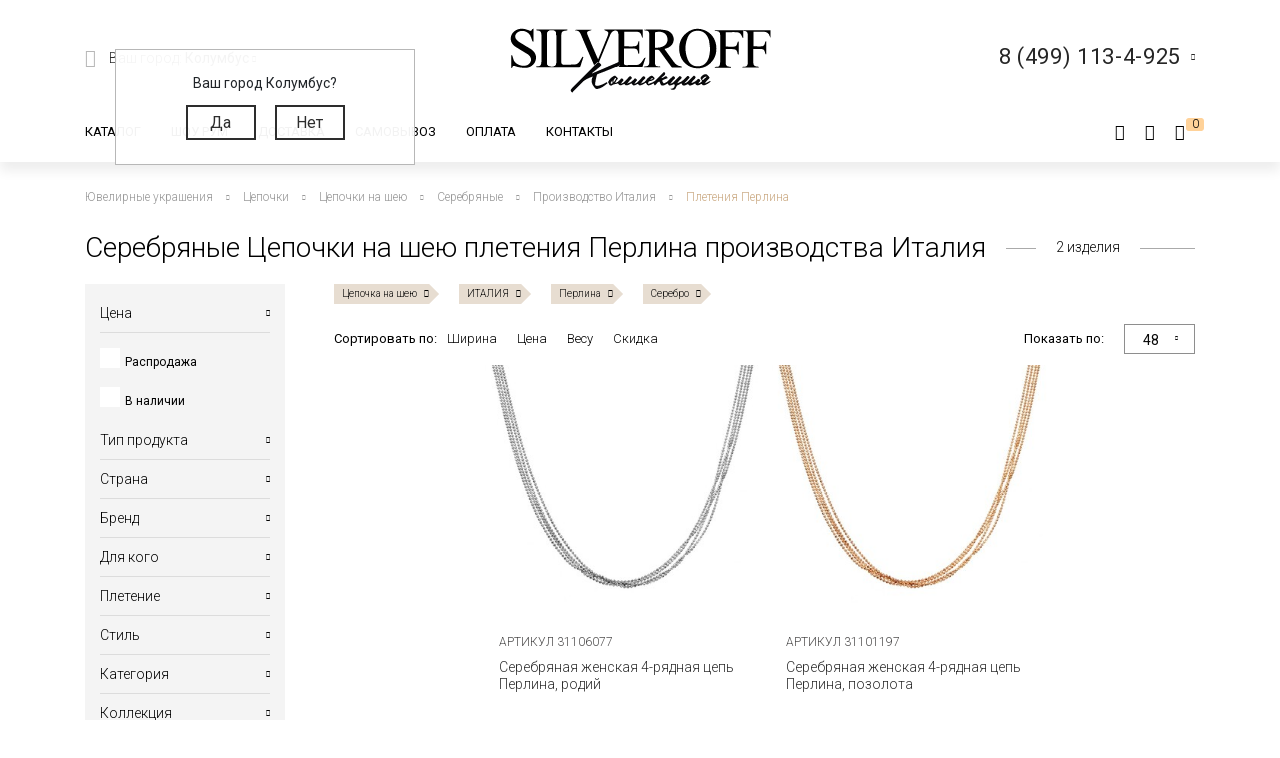

--- FILE ---
content_type: text/html; charset=utf-8
request_url: https://www.google.com/recaptcha/api2/anchor?ar=1&k=6LfDxIMUAAAAABjPzbTzu3-LXUoQCdw0FUyb41Mv&co=aHR0cHM6Ly9zaWx2ZXJvZmYucnU6NDQz&hl=ru&v=N67nZn4AqZkNcbeMu4prBgzg&size=normal&anchor-ms=20000&execute-ms=30000&cb=rvhd5i8hxdza
body_size: 49615
content:
<!DOCTYPE HTML><html dir="ltr" lang="ru"><head><meta http-equiv="Content-Type" content="text/html; charset=UTF-8">
<meta http-equiv="X-UA-Compatible" content="IE=edge">
<title>reCAPTCHA</title>
<style type="text/css">
/* cyrillic-ext */
@font-face {
  font-family: 'Roboto';
  font-style: normal;
  font-weight: 400;
  font-stretch: 100%;
  src: url(//fonts.gstatic.com/s/roboto/v48/KFO7CnqEu92Fr1ME7kSn66aGLdTylUAMa3GUBHMdazTgWw.woff2) format('woff2');
  unicode-range: U+0460-052F, U+1C80-1C8A, U+20B4, U+2DE0-2DFF, U+A640-A69F, U+FE2E-FE2F;
}
/* cyrillic */
@font-face {
  font-family: 'Roboto';
  font-style: normal;
  font-weight: 400;
  font-stretch: 100%;
  src: url(//fonts.gstatic.com/s/roboto/v48/KFO7CnqEu92Fr1ME7kSn66aGLdTylUAMa3iUBHMdazTgWw.woff2) format('woff2');
  unicode-range: U+0301, U+0400-045F, U+0490-0491, U+04B0-04B1, U+2116;
}
/* greek-ext */
@font-face {
  font-family: 'Roboto';
  font-style: normal;
  font-weight: 400;
  font-stretch: 100%;
  src: url(//fonts.gstatic.com/s/roboto/v48/KFO7CnqEu92Fr1ME7kSn66aGLdTylUAMa3CUBHMdazTgWw.woff2) format('woff2');
  unicode-range: U+1F00-1FFF;
}
/* greek */
@font-face {
  font-family: 'Roboto';
  font-style: normal;
  font-weight: 400;
  font-stretch: 100%;
  src: url(//fonts.gstatic.com/s/roboto/v48/KFO7CnqEu92Fr1ME7kSn66aGLdTylUAMa3-UBHMdazTgWw.woff2) format('woff2');
  unicode-range: U+0370-0377, U+037A-037F, U+0384-038A, U+038C, U+038E-03A1, U+03A3-03FF;
}
/* math */
@font-face {
  font-family: 'Roboto';
  font-style: normal;
  font-weight: 400;
  font-stretch: 100%;
  src: url(//fonts.gstatic.com/s/roboto/v48/KFO7CnqEu92Fr1ME7kSn66aGLdTylUAMawCUBHMdazTgWw.woff2) format('woff2');
  unicode-range: U+0302-0303, U+0305, U+0307-0308, U+0310, U+0312, U+0315, U+031A, U+0326-0327, U+032C, U+032F-0330, U+0332-0333, U+0338, U+033A, U+0346, U+034D, U+0391-03A1, U+03A3-03A9, U+03B1-03C9, U+03D1, U+03D5-03D6, U+03F0-03F1, U+03F4-03F5, U+2016-2017, U+2034-2038, U+203C, U+2040, U+2043, U+2047, U+2050, U+2057, U+205F, U+2070-2071, U+2074-208E, U+2090-209C, U+20D0-20DC, U+20E1, U+20E5-20EF, U+2100-2112, U+2114-2115, U+2117-2121, U+2123-214F, U+2190, U+2192, U+2194-21AE, U+21B0-21E5, U+21F1-21F2, U+21F4-2211, U+2213-2214, U+2216-22FF, U+2308-230B, U+2310, U+2319, U+231C-2321, U+2336-237A, U+237C, U+2395, U+239B-23B7, U+23D0, U+23DC-23E1, U+2474-2475, U+25AF, U+25B3, U+25B7, U+25BD, U+25C1, U+25CA, U+25CC, U+25FB, U+266D-266F, U+27C0-27FF, U+2900-2AFF, U+2B0E-2B11, U+2B30-2B4C, U+2BFE, U+3030, U+FF5B, U+FF5D, U+1D400-1D7FF, U+1EE00-1EEFF;
}
/* symbols */
@font-face {
  font-family: 'Roboto';
  font-style: normal;
  font-weight: 400;
  font-stretch: 100%;
  src: url(//fonts.gstatic.com/s/roboto/v48/KFO7CnqEu92Fr1ME7kSn66aGLdTylUAMaxKUBHMdazTgWw.woff2) format('woff2');
  unicode-range: U+0001-000C, U+000E-001F, U+007F-009F, U+20DD-20E0, U+20E2-20E4, U+2150-218F, U+2190, U+2192, U+2194-2199, U+21AF, U+21E6-21F0, U+21F3, U+2218-2219, U+2299, U+22C4-22C6, U+2300-243F, U+2440-244A, U+2460-24FF, U+25A0-27BF, U+2800-28FF, U+2921-2922, U+2981, U+29BF, U+29EB, U+2B00-2BFF, U+4DC0-4DFF, U+FFF9-FFFB, U+10140-1018E, U+10190-1019C, U+101A0, U+101D0-101FD, U+102E0-102FB, U+10E60-10E7E, U+1D2C0-1D2D3, U+1D2E0-1D37F, U+1F000-1F0FF, U+1F100-1F1AD, U+1F1E6-1F1FF, U+1F30D-1F30F, U+1F315, U+1F31C, U+1F31E, U+1F320-1F32C, U+1F336, U+1F378, U+1F37D, U+1F382, U+1F393-1F39F, U+1F3A7-1F3A8, U+1F3AC-1F3AF, U+1F3C2, U+1F3C4-1F3C6, U+1F3CA-1F3CE, U+1F3D4-1F3E0, U+1F3ED, U+1F3F1-1F3F3, U+1F3F5-1F3F7, U+1F408, U+1F415, U+1F41F, U+1F426, U+1F43F, U+1F441-1F442, U+1F444, U+1F446-1F449, U+1F44C-1F44E, U+1F453, U+1F46A, U+1F47D, U+1F4A3, U+1F4B0, U+1F4B3, U+1F4B9, U+1F4BB, U+1F4BF, U+1F4C8-1F4CB, U+1F4D6, U+1F4DA, U+1F4DF, U+1F4E3-1F4E6, U+1F4EA-1F4ED, U+1F4F7, U+1F4F9-1F4FB, U+1F4FD-1F4FE, U+1F503, U+1F507-1F50B, U+1F50D, U+1F512-1F513, U+1F53E-1F54A, U+1F54F-1F5FA, U+1F610, U+1F650-1F67F, U+1F687, U+1F68D, U+1F691, U+1F694, U+1F698, U+1F6AD, U+1F6B2, U+1F6B9-1F6BA, U+1F6BC, U+1F6C6-1F6CF, U+1F6D3-1F6D7, U+1F6E0-1F6EA, U+1F6F0-1F6F3, U+1F6F7-1F6FC, U+1F700-1F7FF, U+1F800-1F80B, U+1F810-1F847, U+1F850-1F859, U+1F860-1F887, U+1F890-1F8AD, U+1F8B0-1F8BB, U+1F8C0-1F8C1, U+1F900-1F90B, U+1F93B, U+1F946, U+1F984, U+1F996, U+1F9E9, U+1FA00-1FA6F, U+1FA70-1FA7C, U+1FA80-1FA89, U+1FA8F-1FAC6, U+1FACE-1FADC, U+1FADF-1FAE9, U+1FAF0-1FAF8, U+1FB00-1FBFF;
}
/* vietnamese */
@font-face {
  font-family: 'Roboto';
  font-style: normal;
  font-weight: 400;
  font-stretch: 100%;
  src: url(//fonts.gstatic.com/s/roboto/v48/KFO7CnqEu92Fr1ME7kSn66aGLdTylUAMa3OUBHMdazTgWw.woff2) format('woff2');
  unicode-range: U+0102-0103, U+0110-0111, U+0128-0129, U+0168-0169, U+01A0-01A1, U+01AF-01B0, U+0300-0301, U+0303-0304, U+0308-0309, U+0323, U+0329, U+1EA0-1EF9, U+20AB;
}
/* latin-ext */
@font-face {
  font-family: 'Roboto';
  font-style: normal;
  font-weight: 400;
  font-stretch: 100%;
  src: url(//fonts.gstatic.com/s/roboto/v48/KFO7CnqEu92Fr1ME7kSn66aGLdTylUAMa3KUBHMdazTgWw.woff2) format('woff2');
  unicode-range: U+0100-02BA, U+02BD-02C5, U+02C7-02CC, U+02CE-02D7, U+02DD-02FF, U+0304, U+0308, U+0329, U+1D00-1DBF, U+1E00-1E9F, U+1EF2-1EFF, U+2020, U+20A0-20AB, U+20AD-20C0, U+2113, U+2C60-2C7F, U+A720-A7FF;
}
/* latin */
@font-face {
  font-family: 'Roboto';
  font-style: normal;
  font-weight: 400;
  font-stretch: 100%;
  src: url(//fonts.gstatic.com/s/roboto/v48/KFO7CnqEu92Fr1ME7kSn66aGLdTylUAMa3yUBHMdazQ.woff2) format('woff2');
  unicode-range: U+0000-00FF, U+0131, U+0152-0153, U+02BB-02BC, U+02C6, U+02DA, U+02DC, U+0304, U+0308, U+0329, U+2000-206F, U+20AC, U+2122, U+2191, U+2193, U+2212, U+2215, U+FEFF, U+FFFD;
}
/* cyrillic-ext */
@font-face {
  font-family: 'Roboto';
  font-style: normal;
  font-weight: 500;
  font-stretch: 100%;
  src: url(//fonts.gstatic.com/s/roboto/v48/KFO7CnqEu92Fr1ME7kSn66aGLdTylUAMa3GUBHMdazTgWw.woff2) format('woff2');
  unicode-range: U+0460-052F, U+1C80-1C8A, U+20B4, U+2DE0-2DFF, U+A640-A69F, U+FE2E-FE2F;
}
/* cyrillic */
@font-face {
  font-family: 'Roboto';
  font-style: normal;
  font-weight: 500;
  font-stretch: 100%;
  src: url(//fonts.gstatic.com/s/roboto/v48/KFO7CnqEu92Fr1ME7kSn66aGLdTylUAMa3iUBHMdazTgWw.woff2) format('woff2');
  unicode-range: U+0301, U+0400-045F, U+0490-0491, U+04B0-04B1, U+2116;
}
/* greek-ext */
@font-face {
  font-family: 'Roboto';
  font-style: normal;
  font-weight: 500;
  font-stretch: 100%;
  src: url(//fonts.gstatic.com/s/roboto/v48/KFO7CnqEu92Fr1ME7kSn66aGLdTylUAMa3CUBHMdazTgWw.woff2) format('woff2');
  unicode-range: U+1F00-1FFF;
}
/* greek */
@font-face {
  font-family: 'Roboto';
  font-style: normal;
  font-weight: 500;
  font-stretch: 100%;
  src: url(//fonts.gstatic.com/s/roboto/v48/KFO7CnqEu92Fr1ME7kSn66aGLdTylUAMa3-UBHMdazTgWw.woff2) format('woff2');
  unicode-range: U+0370-0377, U+037A-037F, U+0384-038A, U+038C, U+038E-03A1, U+03A3-03FF;
}
/* math */
@font-face {
  font-family: 'Roboto';
  font-style: normal;
  font-weight: 500;
  font-stretch: 100%;
  src: url(//fonts.gstatic.com/s/roboto/v48/KFO7CnqEu92Fr1ME7kSn66aGLdTylUAMawCUBHMdazTgWw.woff2) format('woff2');
  unicode-range: U+0302-0303, U+0305, U+0307-0308, U+0310, U+0312, U+0315, U+031A, U+0326-0327, U+032C, U+032F-0330, U+0332-0333, U+0338, U+033A, U+0346, U+034D, U+0391-03A1, U+03A3-03A9, U+03B1-03C9, U+03D1, U+03D5-03D6, U+03F0-03F1, U+03F4-03F5, U+2016-2017, U+2034-2038, U+203C, U+2040, U+2043, U+2047, U+2050, U+2057, U+205F, U+2070-2071, U+2074-208E, U+2090-209C, U+20D0-20DC, U+20E1, U+20E5-20EF, U+2100-2112, U+2114-2115, U+2117-2121, U+2123-214F, U+2190, U+2192, U+2194-21AE, U+21B0-21E5, U+21F1-21F2, U+21F4-2211, U+2213-2214, U+2216-22FF, U+2308-230B, U+2310, U+2319, U+231C-2321, U+2336-237A, U+237C, U+2395, U+239B-23B7, U+23D0, U+23DC-23E1, U+2474-2475, U+25AF, U+25B3, U+25B7, U+25BD, U+25C1, U+25CA, U+25CC, U+25FB, U+266D-266F, U+27C0-27FF, U+2900-2AFF, U+2B0E-2B11, U+2B30-2B4C, U+2BFE, U+3030, U+FF5B, U+FF5D, U+1D400-1D7FF, U+1EE00-1EEFF;
}
/* symbols */
@font-face {
  font-family: 'Roboto';
  font-style: normal;
  font-weight: 500;
  font-stretch: 100%;
  src: url(//fonts.gstatic.com/s/roboto/v48/KFO7CnqEu92Fr1ME7kSn66aGLdTylUAMaxKUBHMdazTgWw.woff2) format('woff2');
  unicode-range: U+0001-000C, U+000E-001F, U+007F-009F, U+20DD-20E0, U+20E2-20E4, U+2150-218F, U+2190, U+2192, U+2194-2199, U+21AF, U+21E6-21F0, U+21F3, U+2218-2219, U+2299, U+22C4-22C6, U+2300-243F, U+2440-244A, U+2460-24FF, U+25A0-27BF, U+2800-28FF, U+2921-2922, U+2981, U+29BF, U+29EB, U+2B00-2BFF, U+4DC0-4DFF, U+FFF9-FFFB, U+10140-1018E, U+10190-1019C, U+101A0, U+101D0-101FD, U+102E0-102FB, U+10E60-10E7E, U+1D2C0-1D2D3, U+1D2E0-1D37F, U+1F000-1F0FF, U+1F100-1F1AD, U+1F1E6-1F1FF, U+1F30D-1F30F, U+1F315, U+1F31C, U+1F31E, U+1F320-1F32C, U+1F336, U+1F378, U+1F37D, U+1F382, U+1F393-1F39F, U+1F3A7-1F3A8, U+1F3AC-1F3AF, U+1F3C2, U+1F3C4-1F3C6, U+1F3CA-1F3CE, U+1F3D4-1F3E0, U+1F3ED, U+1F3F1-1F3F3, U+1F3F5-1F3F7, U+1F408, U+1F415, U+1F41F, U+1F426, U+1F43F, U+1F441-1F442, U+1F444, U+1F446-1F449, U+1F44C-1F44E, U+1F453, U+1F46A, U+1F47D, U+1F4A3, U+1F4B0, U+1F4B3, U+1F4B9, U+1F4BB, U+1F4BF, U+1F4C8-1F4CB, U+1F4D6, U+1F4DA, U+1F4DF, U+1F4E3-1F4E6, U+1F4EA-1F4ED, U+1F4F7, U+1F4F9-1F4FB, U+1F4FD-1F4FE, U+1F503, U+1F507-1F50B, U+1F50D, U+1F512-1F513, U+1F53E-1F54A, U+1F54F-1F5FA, U+1F610, U+1F650-1F67F, U+1F687, U+1F68D, U+1F691, U+1F694, U+1F698, U+1F6AD, U+1F6B2, U+1F6B9-1F6BA, U+1F6BC, U+1F6C6-1F6CF, U+1F6D3-1F6D7, U+1F6E0-1F6EA, U+1F6F0-1F6F3, U+1F6F7-1F6FC, U+1F700-1F7FF, U+1F800-1F80B, U+1F810-1F847, U+1F850-1F859, U+1F860-1F887, U+1F890-1F8AD, U+1F8B0-1F8BB, U+1F8C0-1F8C1, U+1F900-1F90B, U+1F93B, U+1F946, U+1F984, U+1F996, U+1F9E9, U+1FA00-1FA6F, U+1FA70-1FA7C, U+1FA80-1FA89, U+1FA8F-1FAC6, U+1FACE-1FADC, U+1FADF-1FAE9, U+1FAF0-1FAF8, U+1FB00-1FBFF;
}
/* vietnamese */
@font-face {
  font-family: 'Roboto';
  font-style: normal;
  font-weight: 500;
  font-stretch: 100%;
  src: url(//fonts.gstatic.com/s/roboto/v48/KFO7CnqEu92Fr1ME7kSn66aGLdTylUAMa3OUBHMdazTgWw.woff2) format('woff2');
  unicode-range: U+0102-0103, U+0110-0111, U+0128-0129, U+0168-0169, U+01A0-01A1, U+01AF-01B0, U+0300-0301, U+0303-0304, U+0308-0309, U+0323, U+0329, U+1EA0-1EF9, U+20AB;
}
/* latin-ext */
@font-face {
  font-family: 'Roboto';
  font-style: normal;
  font-weight: 500;
  font-stretch: 100%;
  src: url(//fonts.gstatic.com/s/roboto/v48/KFO7CnqEu92Fr1ME7kSn66aGLdTylUAMa3KUBHMdazTgWw.woff2) format('woff2');
  unicode-range: U+0100-02BA, U+02BD-02C5, U+02C7-02CC, U+02CE-02D7, U+02DD-02FF, U+0304, U+0308, U+0329, U+1D00-1DBF, U+1E00-1E9F, U+1EF2-1EFF, U+2020, U+20A0-20AB, U+20AD-20C0, U+2113, U+2C60-2C7F, U+A720-A7FF;
}
/* latin */
@font-face {
  font-family: 'Roboto';
  font-style: normal;
  font-weight: 500;
  font-stretch: 100%;
  src: url(//fonts.gstatic.com/s/roboto/v48/KFO7CnqEu92Fr1ME7kSn66aGLdTylUAMa3yUBHMdazQ.woff2) format('woff2');
  unicode-range: U+0000-00FF, U+0131, U+0152-0153, U+02BB-02BC, U+02C6, U+02DA, U+02DC, U+0304, U+0308, U+0329, U+2000-206F, U+20AC, U+2122, U+2191, U+2193, U+2212, U+2215, U+FEFF, U+FFFD;
}
/* cyrillic-ext */
@font-face {
  font-family: 'Roboto';
  font-style: normal;
  font-weight: 900;
  font-stretch: 100%;
  src: url(//fonts.gstatic.com/s/roboto/v48/KFO7CnqEu92Fr1ME7kSn66aGLdTylUAMa3GUBHMdazTgWw.woff2) format('woff2');
  unicode-range: U+0460-052F, U+1C80-1C8A, U+20B4, U+2DE0-2DFF, U+A640-A69F, U+FE2E-FE2F;
}
/* cyrillic */
@font-face {
  font-family: 'Roboto';
  font-style: normal;
  font-weight: 900;
  font-stretch: 100%;
  src: url(//fonts.gstatic.com/s/roboto/v48/KFO7CnqEu92Fr1ME7kSn66aGLdTylUAMa3iUBHMdazTgWw.woff2) format('woff2');
  unicode-range: U+0301, U+0400-045F, U+0490-0491, U+04B0-04B1, U+2116;
}
/* greek-ext */
@font-face {
  font-family: 'Roboto';
  font-style: normal;
  font-weight: 900;
  font-stretch: 100%;
  src: url(//fonts.gstatic.com/s/roboto/v48/KFO7CnqEu92Fr1ME7kSn66aGLdTylUAMa3CUBHMdazTgWw.woff2) format('woff2');
  unicode-range: U+1F00-1FFF;
}
/* greek */
@font-face {
  font-family: 'Roboto';
  font-style: normal;
  font-weight: 900;
  font-stretch: 100%;
  src: url(//fonts.gstatic.com/s/roboto/v48/KFO7CnqEu92Fr1ME7kSn66aGLdTylUAMa3-UBHMdazTgWw.woff2) format('woff2');
  unicode-range: U+0370-0377, U+037A-037F, U+0384-038A, U+038C, U+038E-03A1, U+03A3-03FF;
}
/* math */
@font-face {
  font-family: 'Roboto';
  font-style: normal;
  font-weight: 900;
  font-stretch: 100%;
  src: url(//fonts.gstatic.com/s/roboto/v48/KFO7CnqEu92Fr1ME7kSn66aGLdTylUAMawCUBHMdazTgWw.woff2) format('woff2');
  unicode-range: U+0302-0303, U+0305, U+0307-0308, U+0310, U+0312, U+0315, U+031A, U+0326-0327, U+032C, U+032F-0330, U+0332-0333, U+0338, U+033A, U+0346, U+034D, U+0391-03A1, U+03A3-03A9, U+03B1-03C9, U+03D1, U+03D5-03D6, U+03F0-03F1, U+03F4-03F5, U+2016-2017, U+2034-2038, U+203C, U+2040, U+2043, U+2047, U+2050, U+2057, U+205F, U+2070-2071, U+2074-208E, U+2090-209C, U+20D0-20DC, U+20E1, U+20E5-20EF, U+2100-2112, U+2114-2115, U+2117-2121, U+2123-214F, U+2190, U+2192, U+2194-21AE, U+21B0-21E5, U+21F1-21F2, U+21F4-2211, U+2213-2214, U+2216-22FF, U+2308-230B, U+2310, U+2319, U+231C-2321, U+2336-237A, U+237C, U+2395, U+239B-23B7, U+23D0, U+23DC-23E1, U+2474-2475, U+25AF, U+25B3, U+25B7, U+25BD, U+25C1, U+25CA, U+25CC, U+25FB, U+266D-266F, U+27C0-27FF, U+2900-2AFF, U+2B0E-2B11, U+2B30-2B4C, U+2BFE, U+3030, U+FF5B, U+FF5D, U+1D400-1D7FF, U+1EE00-1EEFF;
}
/* symbols */
@font-face {
  font-family: 'Roboto';
  font-style: normal;
  font-weight: 900;
  font-stretch: 100%;
  src: url(//fonts.gstatic.com/s/roboto/v48/KFO7CnqEu92Fr1ME7kSn66aGLdTylUAMaxKUBHMdazTgWw.woff2) format('woff2');
  unicode-range: U+0001-000C, U+000E-001F, U+007F-009F, U+20DD-20E0, U+20E2-20E4, U+2150-218F, U+2190, U+2192, U+2194-2199, U+21AF, U+21E6-21F0, U+21F3, U+2218-2219, U+2299, U+22C4-22C6, U+2300-243F, U+2440-244A, U+2460-24FF, U+25A0-27BF, U+2800-28FF, U+2921-2922, U+2981, U+29BF, U+29EB, U+2B00-2BFF, U+4DC0-4DFF, U+FFF9-FFFB, U+10140-1018E, U+10190-1019C, U+101A0, U+101D0-101FD, U+102E0-102FB, U+10E60-10E7E, U+1D2C0-1D2D3, U+1D2E0-1D37F, U+1F000-1F0FF, U+1F100-1F1AD, U+1F1E6-1F1FF, U+1F30D-1F30F, U+1F315, U+1F31C, U+1F31E, U+1F320-1F32C, U+1F336, U+1F378, U+1F37D, U+1F382, U+1F393-1F39F, U+1F3A7-1F3A8, U+1F3AC-1F3AF, U+1F3C2, U+1F3C4-1F3C6, U+1F3CA-1F3CE, U+1F3D4-1F3E0, U+1F3ED, U+1F3F1-1F3F3, U+1F3F5-1F3F7, U+1F408, U+1F415, U+1F41F, U+1F426, U+1F43F, U+1F441-1F442, U+1F444, U+1F446-1F449, U+1F44C-1F44E, U+1F453, U+1F46A, U+1F47D, U+1F4A3, U+1F4B0, U+1F4B3, U+1F4B9, U+1F4BB, U+1F4BF, U+1F4C8-1F4CB, U+1F4D6, U+1F4DA, U+1F4DF, U+1F4E3-1F4E6, U+1F4EA-1F4ED, U+1F4F7, U+1F4F9-1F4FB, U+1F4FD-1F4FE, U+1F503, U+1F507-1F50B, U+1F50D, U+1F512-1F513, U+1F53E-1F54A, U+1F54F-1F5FA, U+1F610, U+1F650-1F67F, U+1F687, U+1F68D, U+1F691, U+1F694, U+1F698, U+1F6AD, U+1F6B2, U+1F6B9-1F6BA, U+1F6BC, U+1F6C6-1F6CF, U+1F6D3-1F6D7, U+1F6E0-1F6EA, U+1F6F0-1F6F3, U+1F6F7-1F6FC, U+1F700-1F7FF, U+1F800-1F80B, U+1F810-1F847, U+1F850-1F859, U+1F860-1F887, U+1F890-1F8AD, U+1F8B0-1F8BB, U+1F8C0-1F8C1, U+1F900-1F90B, U+1F93B, U+1F946, U+1F984, U+1F996, U+1F9E9, U+1FA00-1FA6F, U+1FA70-1FA7C, U+1FA80-1FA89, U+1FA8F-1FAC6, U+1FACE-1FADC, U+1FADF-1FAE9, U+1FAF0-1FAF8, U+1FB00-1FBFF;
}
/* vietnamese */
@font-face {
  font-family: 'Roboto';
  font-style: normal;
  font-weight: 900;
  font-stretch: 100%;
  src: url(//fonts.gstatic.com/s/roboto/v48/KFO7CnqEu92Fr1ME7kSn66aGLdTylUAMa3OUBHMdazTgWw.woff2) format('woff2');
  unicode-range: U+0102-0103, U+0110-0111, U+0128-0129, U+0168-0169, U+01A0-01A1, U+01AF-01B0, U+0300-0301, U+0303-0304, U+0308-0309, U+0323, U+0329, U+1EA0-1EF9, U+20AB;
}
/* latin-ext */
@font-face {
  font-family: 'Roboto';
  font-style: normal;
  font-weight: 900;
  font-stretch: 100%;
  src: url(//fonts.gstatic.com/s/roboto/v48/KFO7CnqEu92Fr1ME7kSn66aGLdTylUAMa3KUBHMdazTgWw.woff2) format('woff2');
  unicode-range: U+0100-02BA, U+02BD-02C5, U+02C7-02CC, U+02CE-02D7, U+02DD-02FF, U+0304, U+0308, U+0329, U+1D00-1DBF, U+1E00-1E9F, U+1EF2-1EFF, U+2020, U+20A0-20AB, U+20AD-20C0, U+2113, U+2C60-2C7F, U+A720-A7FF;
}
/* latin */
@font-face {
  font-family: 'Roboto';
  font-style: normal;
  font-weight: 900;
  font-stretch: 100%;
  src: url(//fonts.gstatic.com/s/roboto/v48/KFO7CnqEu92Fr1ME7kSn66aGLdTylUAMa3yUBHMdazQ.woff2) format('woff2');
  unicode-range: U+0000-00FF, U+0131, U+0152-0153, U+02BB-02BC, U+02C6, U+02DA, U+02DC, U+0304, U+0308, U+0329, U+2000-206F, U+20AC, U+2122, U+2191, U+2193, U+2212, U+2215, U+FEFF, U+FFFD;
}

</style>
<link rel="stylesheet" type="text/css" href="https://www.gstatic.com/recaptcha/releases/N67nZn4AqZkNcbeMu4prBgzg/styles__ltr.css">
<script nonce="BgtB1JQJlSVoixWjiT5_YQ" type="text/javascript">window['__recaptcha_api'] = 'https://www.google.com/recaptcha/api2/';</script>
<script type="text/javascript" src="https://www.gstatic.com/recaptcha/releases/N67nZn4AqZkNcbeMu4prBgzg/recaptcha__ru.js" nonce="BgtB1JQJlSVoixWjiT5_YQ">
      
    </script></head>
<body><div id="rc-anchor-alert" class="rc-anchor-alert"></div>
<input type="hidden" id="recaptcha-token" value="[base64]">
<script type="text/javascript" nonce="BgtB1JQJlSVoixWjiT5_YQ">
      recaptcha.anchor.Main.init("[\x22ainput\x22,[\x22bgdata\x22,\x22\x22,\[base64]/[base64]/[base64]/[base64]/[base64]/[base64]/KGcoTywyNTMsTy5PKSxVRyhPLEMpKTpnKE8sMjUzLEMpLE8pKSxsKSksTykpfSxieT1mdW5jdGlvbihDLE8sdSxsKXtmb3IobD0odT1SKEMpLDApO08+MDtPLS0pbD1sPDw4fFooQyk7ZyhDLHUsbCl9LFVHPWZ1bmN0aW9uKEMsTyl7Qy5pLmxlbmd0aD4xMDQ/[base64]/[base64]/[base64]/[base64]/[base64]/[base64]/[base64]\\u003d\x22,\[base64]\x22,\x22IEnCpcO1ZwzDuTxSwrzCnsKBw7U6w6bDicK7QsOnYGDDt3XCnMOow4/[base64]/w6XCvybDlsOkw7fDok47LTpaw6vDscKMJsKqYMKfwoocwqzCpMOaX8KRwpcmwqzDqD9AOQ5Vw4LDjngDS8OSw4gnwp/Dp8OUQRZ5CsKFBg7CiG/DncOIIsKsIzzCjcO6wpzDrTPCmMK9TTMPw7ZQaTLDgFw1wpAvAMK0wqNRLMORdh7Csk5twp0Bw4DDrTJTwqp7DsOifnzCgSzCmVsMA2Z6w6hKwrTCv1Ffwq5rw6NDcQDCp8O3NsOlwp/CtWQHVCRGOQfDhcO6w57DkcK/w4B/P8OaRUc3wrHDpicvw6LDhcKOGAvDkMKfwpU7CnbCsD1/w55xwr7Csnw1acOdS1hOw54pGcKgwoUtwoNlccO2csOTw4RSCizDjnbCkcKuA8KtHMKoGMKww5PCq8KCwrU4w7jDmWsnw5bDpj7Ci01nw4cVCsK/KHnCpcOKwrXDq8OUT8KrDcK1PWsjw41Mwo8VKMOlw6vDnk7DiA5KFcK6CMOhwo3CnMKGw5TCg8OIwrbDoMKkXsOiPiUBAsOgCUPDosODw5IkTGE3Jl7DvcKTw63DtQVmw5xrwrYpSjLCicOIw7jCrcKPwoRrHsKBwo3DqF7CpsKIMxgLwr/DjEcePMOZw4MYw5oWfMKeQC1hR29Nw7BnwqDCiC0vw7XCvcK0P0TDrMKLw5HDm8O2wqvDpMKQwqFHwpF6w5PDjU96woHDrnk4w5bDv8Owwo9Jw6/DkDsJwp/[base64]/w5PDlMKpw5vDiMKyw6/Dt3rCh07CuMKUwo3ChMKPw6vClwPDoMKYUcKScFLDisOcwpXDnsO/[base64]/Dp8K4w50Bw7TCrTctw6UCwrJhRFzDkx8jw7PDm8KuJMKnw4pZAwN1JxDDsMKGI3bCosOsFUlSwrnCiUATwpbDj8O2RMKIw6/CgcKlD0IwL8K0wo8lQMKWc2MAKcOnw7fCjcOGw5vCqsKaLsK6wrA5B8KgwrPCqhXDh8O3YGvDjj0ewrwiwpjCs8OgwqpjQmLDvcOGBg1rL318wpfDpXdow4fCh8OYTcKFNyl5woo6CMKnw5HCusOewr/CgcOJe1k/[base64]/DncOMwqhvw5gJw6rDgsKRR8O6wqYKY8K2woIqw5fCnMOww7huJcKQBMOTd8OCw5x3w4lEw7pzw5HCpHU+w7jCp8Kuw5FVBcKDBhnChcKqVi/CilLDu8Ozwr7Dhw8Xw4TCtMO3acKhQcO0woIIRVVEw5vDt8OdwqM6XWLDjcKLwr7Cu2gdw6/DgcOFemrDvMOhMTzCmcOHFAvDrmQnw6bDrxTDg0hGw4JuZsKjC256wpXCocOVw4/[base64]/[base64]/CplTDssKEXwhnwr3Dj0xeO8OSwqobworCs8Oew4hOw6tPwrHCgUtTbBvCi8OGBhcOw4HCq8KxPTAgwrHDtkLCihwcEC3CqDYWZQnCr0nCnjp2Nm7Cj8O/w5jCpjzCnkc2HMOQw6UyK8OawqkiwoDChcO4OFJWwrjCqxzCiTbDmTfCmhkiEsKPbcOLw6h4woLDs01UwqLDscOTw4HCvBrCsDxVPhrDhMO7w7gGY11lJcK8w47DoRXDimNbXgvDlMK6w57ChsO/QsOXw4/[base64]/[base64]/[base64]/Y8Osw5Uew48sw49iXsOXWS5TKjohw7fDqCrDnMOqCgMsU38Zw7vCqEdNRWtLIEzDoVjDmXYNUmEgwpDDvELCpTBhe0cKSXsJJsKxw5kXXg/CrMOxwp90wosESsKcDMKLJUFsAsOjw59EwpdewoPCpcOTXsKXS17DvcKqMMOgw6TDsCN5w7LDmXTCiw/CocOgw53DocOgwoEZw4tuDRMow5IqYjk6wrLDssKNb8Kmw5HCuMK4w7kkAsKnDg5Ww4shA8K6wrgmw4tcIMKJw6hdwoU0wozCo8OKPS/DpA/CoMOSw7rCsnNDKMOGwrXDmHUSGlzChW0fw4AzD8Otw4V3RW3DocKMUDQewodiT8O1w7LDj8KNDcKjF8KMw4fCo8O9TFJkw6s+XsKdQsOmwobDrUzCtsOgw6TClgg3f8OaAyPCoQM3wqNkay9cwrXCpk9iw7DCoMOkw50/QsKfwrvDqsKQI8Omwr3DusOywrDCphTCuntLXG/[base64]/CokPCj28DwobDqcKdw4ZfcgfDhE3Cu8OQwoBgwojDt8K/w5PCgELCm8KXw6TDvMOKwq8dGAXDtmjDphBbTBnCvx8Uw58MwpbCj3zCkBnCg8Kew5DDvAAEwonDosKSwrsQGcOWwolpIkbDqEE/WsKQw7ELw5rCr8O7wqTCu8OjJi7DpcKcwqDCq0nDtcKhJcKew5nClMKDwoXCrhMVZsKfYHR8wrpewqpvwr0ww6hwwq/Dn1wsBMO5wqtrw4tfKDU0wpHDujDDksKiwrDCmiHDl8Opw5bDnMOXT2pCNFcOHEsCdMO3w67DnsO3w5B3LnwsIMKNw5wKM1HDrHl7YxbDqh4OOU5+w57Dg8KnAS9vw5Fow5V2wpnDvEDDocOBHnrDicOOw4R7wpQ5wqEnw73CsDBAbsK/[base64]/[base64]/CkxbCu8KDN8KnScKmw71UPznDhsKuMgzDn8OZwpbDpBDDs38gwq/CuwotwqjDpTzDtsOYw5ZKwr7DqsOfw65mwoIAw6F3w5cvNcKeCsOCNmHDrMK+P3Jee8Onw6oxw6/[base64]/fsOvcn11wrJyc8KLBEVFwqEww6o/[base64]/[base64]/w5FiAwnCvMKhKcODwqE/[base64]/DgsK+cyFXTMKoam/CscO2asKVwr3Dr8KkQgbDiMKiBzbCpsKhw7bCmsO3wqgyS8KowqsyJx7ChinDsUHCj8OjecKZfsOpfkhZworChytOw5DCjXVyBcKaw4hrWUgEwrvCj8OBPcK7dEwGSyzDgsK5w5ZhwpzDh1PCpWDCtD3Dj3xIwqrDkMOPw5QdfMO3w4/[base64]/T8ObScOVw4MBSMKbwpMzNsKdaMKLVHAZw6fChcKdVcO9VB8ffcOgfcKpwq/CgCYVcQZqw4dVwonCkMKIw78mCcKZO8Oaw60Uw5HCk8OTwqlhZMOITcOgAnbCksKkw7Ebw5VQNGN7b8K+wqBmw6AAwrE2XcKBwr8TwrVIEcO2PsOpw7kYwo/CqHDCrcKOw5LDtcKyARUmKcOgSC3Do8Oww7EywqHDlcOOS8KjwqrCnMKQwpR4H8KfwpQ4bBXDrB0hVMKGw4/Dp8OLw5UKU2DCvhPDrcOGQ3LCkzJoasK9LCPDr8OcTMKMMcOyw7VlGcOvwoLCrcO2woTCsSAaEFTDtFpMw6BIw5UHRcK8wrLCqMKowrgCw6HCkxwpw7jCqMKewrLDiU4Kwqtewp9jJsKlw47DoCfCiV/[base64]/w4bDlGElwp/DnsO+F2DCjMKqw7PCvhsZKHgpwoRWFcKSUxHChSXDqcO9F8KFH8OBwp/DigzDrcOJa8KIwrPChcKWJsOewrpBwqnDli1gYsKKwqROOXXCi2bDk8KbwpfDosO1w5Ziwr3ChGxrPMOCw5xIwqRiw5Zxw7XCvcOGccKLwpnDocKPfEwNZzfDlXVPKcKswqUEeXcTXkbDtV/DgMK6w5QXGcKXw58pYsO4w7jDjcKWW8K3woV1wqF2wqrCg0nClW/[base64]/CmsO7dg8BwqpLO8KkU8O5M8OJNsOAFsO4wqzDq8O7IXnCjjUBw4LCqMKTS8KHw51CwpzDosOlLzZoS8O9w6bCtMObUiobeMOMwqV/wpPDiG/CucOMwq14bcKhfMOQDsKrwr7CksKgXXV2w7cvw6IvwoXCjXLCvsK5CMKnw4vDlDxBwoFdwp9xwr1ZwqDCtUTDoSnDoipiwr/DvsOxwqPCikjCiMO+wqbDvF3Dl0HCmCvCncKYRUDDnEHDv8Oqw4/[base64]/[base64]/CrcKqP8OMIxzCi8O8w7vDoMKYwrUzfMK/[base64]/CtRRAw5wwwpx+w6JZTnDCtcK+w6t4YDh7WXJOPQBVacKXe1ldwoBaw7nCucKuwql6OH1Xw7gVPixXwoTDp8O0AWLCkxNULMK/[base64]/DjsO3KsKJw7PCtcKfwqI7d0bDvsOaw6nChsKSAXN3w6/[base64]/Cm2fDncO/[base64]/DuMO3w5HDqn/CpsO0aMKyX2xKOG0jeQFow4B2esK9GMODw6bCncOsw4jDjRbDt8KeLGjCnXDCtsKGwrRzEDU8wp1lw5Jsw7fCvcOLw6rDp8KIccOmMnsXwrYjw6VlwoJIwqzDssO5U0/Dq8OWbjrCvCbDi1nDrMODwo3Do8Ojd8KPFMKEw4E5bMOResKzw51ybXjDqEbDgMO8w5fDt248JMOtw6gyTF89bTwJw5PCrE7CuExwNEbDh2TCmsKww6fDsMOkw7jDrE1FwoTDgF/[base64]/DuV4IwpcxAsOhw4fCvcOew7tMw5BEwofDvcOlHMODw4xHQS7DhsO7C8O2wpRDw5A7w4TDjsK6wolEwpTCvcKDwr01w4rDoMKTwrHCicK/w5BGF0fCkMOmNMO6w6rCnWo2wp/CiQojw4MZw7tDNMK0w7A2w4pcw4nDix5vwoDCtMOfSlzDjxwIAWJXw7xra8K5AlFEw6F8wqLDgMObBcKkGsOHWxbDv8K0RzTCtsOtDXQ6KcOfw57DvCzDhmo3ZsKuV17DkcKSVjEwRMO/w5nDmsO+FUt7wqrDqhfDk8K1wrDCjsOmw7wBwrTCpDp5w69fwqhiw4F5VgPCqsKzwosbwpNeRGoiw7BHN8Osw4rDpSBfMcKXVsKJBcKdw6LDlcO8DMKzNsOpw6bCtC3Dv2XCmGLCq8KEwoTDtMKIIEXCrW5CLcKawqPCjFgGZi1GOGxgV8KnwoJXMEMOQB8/woNrw5Ilwo1bKcO2w70ZBsOkwrUFwqTCncOhHCpSYDbDuHobw5PCmsOVKHg9w7l9NsOEw6LCm3fDi2Ykw6UHPcO5OMK0fR/DmXvCicOuwqzClMKLXxQhQy8Ew40cw7h7w6XDu8OrAk7CvcKew41cHQZWw7xow73CnsKnw5gxIMOrwp/[base64]/[base64]/e8OWw5TDtFrChMKkw70GJMKmUXF/[base64]/[base64]/[base64]/[base64]/DlBvCrMOwwrRddHFDwrAtLsKubMOsw77DlQUvRcKVw4QXWcOowrTDqEvDqmvCtl0EbMOrw4Y1wpd7wr9+fl/[base64]/CujFDw4rCkBlBJ2otw6IIMjAUwq7CqxXDv8OmBcOAKcOvcsOJw7XCvsKhYcOSwpfCpMOTRcOCw7HDnsKmMDTDkBvDpHfDjzd7dg06wpvDrS/CmsOow67CqsOgwphgOsOSwrZoDBRcwrR2w7pDwrvDmQcPwojCjREcHsOkwonCmsKYb3HCmcO8KsO3DcKiMwwQUWvCoMKUWcKMwqJ/wr7Cjw4kwp1uw6PCv8K9Fnh2SWwhwpvDqljCiUXCkgjDmsOKEcOmw7fCtT/[base64]/w7/DrhjCjythJ8O2w6rDml/[base64]/Cs3oKZH/DtBfDj8OOHsKhwo9UwobDtsOtwrrDusO7NVdgbnDDj38Dwp3Dui49L8ONGMKrw7LDnsO/[base64]/DkSgfJsOwRsOuw4/CvSNUw4RxwpQkIMK4wrfCkCnCgcKkGcOzdcKKwrDDumzDhAtpwpPCnMO1w7kPwqBvw7bDscOAbgDDmxFSG3nDpR7CqDXCnzFiIRrCucK+K0hYwo/Cm2nCvsOJQcKTDWpTU8KZQMOEwo7CkCzDlsKkCMKqw53DvcKBw5UaO1nCqcKww6RRw4XCmMOWMsKFfcK4wrjDucOQwq8cSsOuMMKbdsOIwohYw5lwal9/Vz3CmcK5L2fDjMOow7RBw7LDhMOUZ0bDvBNVwpzCtxwSLkwdAsKaYcK9ZV5ew6/DilpSwrDCrjBFKsK1Sg7DksOGwqc7wqFzwq43w4XCtMKswo/Dh0DCtGBjw5l2bcOZY23Dp8OFF8OkERTDoAYcw5XCt0bCg8Ohw4rCjFxnNlbCu8K2w65CacKFwqt+wpzDrhbDhw5Jw6ZBw7k8woLDiQRew64kG8KPXQFocy3ChMK4fSHCqMKmwo1cwopvwq/CsMO+w6FrLcOUw6InXRzDt8KJw4Ipwqkid8OKwrFfEMKvwofChGzDjW/[base64]/[base64]/wq3DniouFcKQUcKfwqfDmHRrwo0dw6XCvMKQw5/[base64]/P2U4bUEkw4zChybCqDLCjMKmw5PDkhxsw6hyw5A9F8Orw4bDsldmwpkGNn9Cw7N5IcKtCh7DvCwVw5ozw5jCsH5KOQlawr4KKMOuHHZ/L8KQH8KRIWxgw4/[base64]/[base64]/CkjUXw7ckJMK9wrsnwrUYIHzCkMKowq4iwrjDrRfCsnd2RQXDqcO+GgYHwq8fwoJWRDvDmRvDhMKSw6Miw7LDpFE8w7cKwr9DOSfDm8KFwoEewpwXwol2w45Pw49mwq4baV5lwoDCpl7DuMKNwoPDgGwuBMKzw4/DtcKuLXpOFnbCqsK+fW3DlcKpdsOWworCgxlkL8KgwrYBLsOQw4Z5bcKSDMK9f1d1wqfDpcKowqrDm2lzw7lowr/[base64]/[base64]/Cu8KVw7jDo2/CicK/JWzCtsOyP8KXw5chCMKwVsKvw4MOw794KTfDvFfCl28MNcK+C2XChArDkXsCMS5Aw79Hw6J8wp03w5PDu2/DmsK1w4cQcMKvBFvClCVTwrnCisO0fWVZQcOkGcOiQlDCqcOWFi8yw4xhFcOfdsKQGA55LMOnw4XDh29wwrMFw7rCjGbCtxTCoRYwSUjDvMOCwp/[base64]/RcOHd8KAB112w47DvA7Dn8KQLsObAcOpZsO1cMKQdMOawrFLw49teyDCkx1dEjrDvyvDplIXwpctUjV1B2YmPVbDrcKLSMOULMKnw7DDh3nCuxbDusOlwq3Dp3oXwpPDhcOlwpcwNMK6NcOnwqnCj2/CnhLCimw7ZMK4M0zCuDgsPMKYwqxFwqpuZsKpazQVw7zCohZYSQMbw5vDqMKZLj/ClcOzwpnDlMOAwpAaBVZTwqPCnsKnwpt8ccKOwqTDi8KHK8Ohw5jCvcKnwqHCnHQxF8K4wpYCw4hIOMO4woHCt8K7IDfClsOsVmfCqsOxGBjCqcKVwofCi3DDkDXCoMOPwoNuw4fCv8ORKiPDvx/[base64]/[base64]/wqrCvcOFw4oyUnQ9U8OScD1LElgFw6TCtsKLVkpURmFRLsKgwpNWw5Bjw5wVwp8hw6/DqE8UDcKPw4odXcOjwrfDtRENw6nDolrCl8KGR2rCs8OWSxpaw4Rvw5Rww6AZQMK/XcOxIUPCgcOXC8OJAS8cQMOawqszwp8CGsOKXFcxwrDCkGoSJ8KyEV3DjVDDisOZw6/Dl1tZZ8K9McKvPRXDocOmMADClcOATnbCocKlRl/DpMKpCSPCrifDtwPCpRXDnjPDgiwww77CnMOLUsKzw5QRwol/wr7CncKWDXdhcjZRwoPCkcKbw4UDwpXCsnnCnREgXEXCm8K9Zx/Do8KwWEPDqcKoQlXDgxfDu8OLDADCkAfDr8Ohwohwb8KIBV17w7VrwrrCg8O1w6pZAyUyw7TCvcKZI8OGw4nDn8OYw7UkwqszFEcaCF/CncO5cVXCm8OEwovChmfCpxDCp8K0KMKaw49FwrDCundpD1gJw6/[base64]/PMOjw50swoY+IcKgK2YCw73CmRsAw5DChTIhwrHDqhTCsFASw6zChMOkwoRLGx3DucOUwoMfM8KddcKFw4wDFcOiKW4BVGjCo8K9DMOZJsOdMRJ/[base64]/wpVuw7xzX2EeU1DDlxh3PFQIw4liwq7DtMKMwrHDnxdhwptWwpg5Okg2wqrDssOzfcO/QsK0UcKML24EwqQgw4jCmnvDjTvCv0lgJMK/woZEFcOPwoBpwr/[base64]/[base64]/CsXvCosOowpHCpHB0w7fCi2HCnQrCucKPIhnCvDVIwrDCgFYew7/DtcOyw4PDnGzDu8OPw6N1w4fDtUbCsMKTFS8bw5XDtmfDq8KHa8KtWMK2BxLCrAxcZsKkKcOJBhTDocKdw5MyWU/DuF91G8OCw6/CmcOEIcODEcOaH8KIw6XCv2vDtjjDrcKOVcKDwoFSwoPCggl+VhPDqU7CknhpeG1iwpzDoFTCjcO0DwbDg8O5XsKXD8K6K0rDlsK8wqrDtsO1UB7Crj/Dl2Mnwp7Dv8KFwozDh8KmwoRNaz7CkcKEwrV9E8OEw43DtS3DmcK7wr/DtVMta8KNwrlgLcK6wqbDrWIzJQzCoUBuw5HDpsK7w6oCRBbCnCpow5nCoC4eOgTCoTlfTsOtwr9cDsOaMhNyw47CrcKNw7zDjcK5w7rDom3DpMOcwrbCj2/DvMO+w6vCo8Kow69BSwTDhsKWw5zDmMOGOhkxNGnDncOlw64fbMOATMKjw65TXcKLw6VOwqDCp8ORw7XDicK9wofCo3DCkAHDrUbCn8OLX8KGf8OqUcOzwpDDhsOaL3XDtH5qwroHwpUbw7fDgMK5wqUqw6PCp2ptLkckwrkow47DmS3Cg2tBwpbCrwMpC1/DrXZbwqLCpDHDncOyfGF+PsO0w5/[base64]/wqvDhcOEUUnDqVAcw4dgw7LDu8OONkrDo8OadlbCv8Kgwp/ChMODw77DrsKFbMOmdVHCjsKpUsKlwp4aGwTCk8O0w4gQZMKIwpbDvgMIQMOFQ8K/wrnCn8OPLy/CocKaOMKmw7PDsgfCnz/Dm8KAEzg0wo7DmsOzQgI7w49Xwq8PVMOmwpxOGsKjwrbDgRfCuy8TH8Kow6HCjHBBw6zDvSpbw7wWwrMIw5l+IwfDrEDChFfDmsOHY8OKEMK+wp7CrMKvwr9owo7Dr8K5NcOyw4dAw7pvTyomAjESwqTCqcKGKhbDpMOff8KULMKTLX3Cm8OJwp/DpUAVdQTDjsOJAsKPwqs6HyvDjVs8wpfCvQnDsVrDssOpEsKScgPChg7CvS7ClsOjw5TCi8KUw53CtR1qwpXDvsKZfcOfw6lsAMK9KcKDwr46OsKxw7p9acKCwq7Cii9aeSvDq8KxMwUMw70Kw7nCh8KeYMKPwoJSwrHCl8OGLyQeN8KRWMODwr/CqQHCvcKKw6bDocOUYcKcw5vDgcKKFSvDvMK9CMODwqkcChI3B8OQw4tdCsOxwo3DpiHDiMKTT1TDmm3DqMKZKsKmw6TDhMKUw444w6EGw60mw74WwobCgXVbw6jDiMO1Un4Vw6w3wo1Aw6MXw5ElK8KEwrzCowJnHcKDBsO6w5TDkcKzGBbCr3/CoMOYXMKvV1bCnMOPwo3DqMOlWHvDtWIXwrQpw4bCk1tJwqJoSx3CicKgDMONwqTCqDo0wr4sJSLCuC/Cuw8dYsO+MD3DgTjDjVDDhMKgd8O7YkfDk8OqHCoTKMKKdErDtMKVRsO7a8OZwqpfcz7Di8KeIsO1H8O9wqzDqMKMwpnCqEDCklxfFsOjfifDnsKuwrcWwqjCosKCw7bDpg9cw44ewr7DtU/Do30MOR9BGcOJw6PDl8OiAcKMZcO0TMKObSBHchpqIsOpwqVtZxrDgMKIwp3Ckn0Iw7jCqk5oKsKtRC3Ci8K7w47DpcOBZgBlCsK/cHvClTQ2w4LDgcKoKsORw5rCtQvCoU3Dl2jDnCXCrsO/w7jDoMO6w4MwwpPCl0/DlcKzKwNyw44LwoHDpcK1wqHCrMO0wrBMwp/DmMKwL07CnWHCsF1jCMOoXMOaAjh4KS3Dkl4/w4ppwqLDr2sxwo4sw5NvBQnDk8OxwqfDm8OoY8OKDMOYUgfDs3TCnFrDvcK/Nl/CtcKgPQkfwqPCp2LCtsK7wr3Dh2/ClQgIwpBSaMO/YEsVwoooGwbCrMKnw61Nw70qcAXCqFoiwrAbwp3CrkHCoMKuw759NxrDpRrCpMKhSsK/w5lrw6s9H8Opw4PCqHvDiT7DtcO3SsOEF3TDkz8KAsOMaSQnwpvCr8OzfULDtcKMwowdYCDCtcOuw43DgcOywplZAA3CgQLCncKqODkQFcOZQ8Kfw4nCqsKpJVUmw50xw4zCnsOvesK0WsO6woEhVibDoGITTcOzw4FPw4HDiMOsU8KhwofDrCZaBWrDhMKbw7/CtyLDgMO0ZMOfGcOGQzbDsMOOwoHDiMO5wrHDrcKpNTrDrzM4wpsqdsKfDsOlTgPDnikncAMqwq/Dk2sLUThLecKyR8Kow6IjwrpKRsKpeh3DtFvDpsK7YE3CmDpiHsK9wrTChlrDmcK/w4lNVAfCiMOGwojDmlw3w7TDmmfDncOAw7TCkSDDsnjDt8Kow7NtJMOiH8K5w6BOW3LCtU5sRMOiwro3wrvDsibDpWHDjcKMwoXDkUTDtMKAw6TDsMKcRkVMDMKIwqjCnsOCcUrDhVrCqMKRWlrCtcKeW8OjwqTCqiXCjsOvw5DCs1Fnw5wJwqbClcOmwoXDtk5/JWnDplzDvcO1IsK0elZzACxpesKywqMIwpnDuHVVwpRLwrFlCWBnw5E/A1vCtFjDuUNLwrt7wqPCpMOhUcOkERg4wrTCscOWNxJ7wqouwq5vPRTCrMOZwp8yeMOmwovDpGNZK8OrwpzDpEd9wpJ1F8OvB3LCgFzDjcOTw5R/w7bCs8K4wofDpsK/eErCkcONwoUpEMKawpHDs1R0w4EaOEN/wrh7wqrCnsKubXIjw65gwq7DsMOEGsKbw4lNw40sGsKjwqUlwqvDixFDFhdqwoYhw5LDtsKlw7LCnmNqwot4w4fDpGvDjcOGwpIuT8OzF3zCpj4Lbl/Di8OPBsKFwpZ+ekbCrRtQeMOmw7bDpsKrw4TCr8KUwq/CpcKuMFbCmMOQLsKWwo3DlCgFV8KDw5/DgsK8w7jCnmPCucK2ITRsO8OeDcKLDSZOfsK/PB3CnMO4F1VGwrgaZBclwpnCpcKSwp3DjsOgUGxYwp43w6skw7zCgHI2wo4Pw6TCl8OdG8Oww7fCp1jChsKYGhMXX8KKw5LChCQbZzrChXzDsiB8w4nDmsKDbwjDlzALJsOnwovDo0nDksO8wpgZwqFcdhouJSBDw5XCj8KrwrlCGmrDsh/DlcOMw6/DnzfDrcObIj/CkcKsB8KCD8KVwpnCqRbCkcKaw4fCiSrDrsO9w6LDjsO0w5pRwqwCRMOvTADDnMKDwo7CrT/CjsKYw7rCoQU+BsK8w4HDnxjDtHjCsMKSUGvDpzLDjcKKRCvDhUJ0cMOFwpPDvxFsdAnDsMOXw4oebQoQwojDjETDil5iUX5Ww43CuCImQ25zDAvCpABww4LDukrCgDLDhcKdwpXDimkgwoYXc8OXw6jDkMKuwoHDtB8Qw5F4w6/Dg8ONB1ZYwoLCr8OOw57CgDjCl8KGfTpGw7xfbSFIw4/DoElBw5Bcw6Jff8Ohc0Yywr1VK8O/w6sJM8Kawq/Du8OBwrktw57CkMKXGsKUw4nDiMO1M8OXR8Kmw5QLwqnDpj5RSEfCsREBPTLDkcKTwrDDmMOTworCvMKYwoTCvX9/w7fDicKjw7vDqDNjPcOePBQQRjfDry3DhlvCgcKWTcOhX0RNPsKew4QMX8KyFcK2woBPOsOIwq/DgcK4w7sFX3d/TFghw4jCkUhUQMKdJ2rClMOdfQjClHPCpMKwwqcnw6HDqcK4w7dZfcOZw4ULwp/DplTCjsOaw5cNQcODOEDDq8OKViNqwqZWQWbDosKSw6rDtMOywrNGWsKpJgIzw4ocwrxTw5nDiT40M8O4w6HDjMOhw77CuMKGwo7DqCI3wo/Cj8KOwqtlVsKLwqlBw7nDlFfCocKhwrTDu3ERw7FjwqnDoT3ClMKqw7s5QsOYw6DDocOdf1zCgg99w6nConMGKMOIwrYkG1/DoMKEBT3CvMOUC8K1U8OFRcOuCnrCuMOuw5/CusKcw6fCj3Jrw79gw5lvwp4OT8KzwpoEJH/CjMOqZ2bCv0cgPBkPRATDmsKiwpXCv8OcwpvDt1DCnzt4Oi3CpFt2K8K5w6vDvsOmwo7DgMOcB8OYQQnDg8KTwpQawoxBBsOjSMOlRMK/[base64]/[base64]/CkMOraBvDp1k0w6nDq8Kew5rCsEwPwrs+I33Cq8O6wrxwwp90wpgdwoLCgQ3DjMO+VAHDrk8gGzLDicOawrPCpMK5aBFRw7/[base64]/w7bDrwcJYsOAdTMkw4bDhBHCpsO9w6zCtAHDqkgUw4I5wpLDpn46wpnDq8O9wqbCsETDg3rCqiTCslRHw4LCkHVMPcKLYW7DkcKxA8Ksw4nCpwxNRcKoMG7Cj0TCgwAdw7Zgw7jCpxPDmVDDknnCgU5dV8OrLsKmMsOhWWTDlMOKwqgHw77DoMOZwo/CkMObwrnCpcKywpPDkMOww5gTQUxbUXHCvMKyH39qwqEbw78Kwr/CtBXCq8ONHSDCnwDCpQ7CiVBANSDDuAQMbxcGwrMdw5YEMRXDq8Oiw4fDoMOLHUxCwpUHZ8Oyw5oZw4RWecKqwoDCpj86w4ZtwrXDvTUzw61/[base64]/w5J7w49VwplAc8OJOErClEN9w6A9BWdaAEnDjsK2wpoJTcOrwrjDq8Oew6gFXH99CcOjw5Rqw7R3Byg9b0HCscKGN2jDgMOlw4JBKmfDksK5wo/DuGPDnS3CkcKEFTLDrysuGHDCsMOTw5bCg8KPZcO7Hxwtwrt/[base64]/[base64]/ChcOUL8OJw6/CiAMAwr0XwrJMw5vDvS3DuMOgU8OaYsOhS8OnDcOqFcOYw4XDsUDDmMKbwp/CvFHDrhTCrinDiVbCpMOKwrUvSMOCL8OHfsKSw41jw7hvwrAiw71Ew4EtwpUtKl1AKsKUwqUyw4HCrBBuJS8Bw5zCoUM/w4k0w5IRwrfCt8Oow67CjQxaw5cNBsK9JcOebcKMbsOzFmzDkgpDVl1Lw7vCv8K0SsOEDlTDj8KUZMKlw5x1w4TDsCvCicO+w4LCvAPCpsOMwrrDkV3Dl3DCk8OXw4LCnMKWPMOBS8KCw7hzCcK/[base64]/[base64]/DpRAxwqxIwpvDosOvwpnDtmvCssOWwqgYNnsNK2XDqG5vTRDDtinDmgtZbcKDwqPDoEzCsl5YY8OGw5BWBsKIHAfCgsK4wo5bFMOOOiPCvsO9wq/DosOTwo/CkBfCn3YZSy93w7vDtcOGIsKfdxNWLMO9w5lTw5zCrcOXwrXDq8Kmw5nCksKZEwbCm3Mpwoxnw4rDs8KXZh3CgSNHwqQww6HCi8OGw4/[base64]/ClMOGeDo5CFV5HUUOdcKvw6JLNi4aXMO/TMOJGsOZw6UiU1QYEChrwrzCmsOMRQ0zPzfDqsKUw70mwrPDnAlvwrQ9Zk5lFcKUw70MEMKbYEJ/wqXDu8ODwp0ewoYiw6AuA8OOw5/[base64]/CtR1NX8K+NsKue3U/[base64]/DosOMV2I1KsK9WUNBwp0Yw47DlMOwwo/Cj0jDoWYRw4dpD8OOK8OmcMKUwoM2w4bDoG88w4liw6LCmMKXw4gbw6pnwqrDtsKtaj4NwqhLHcKzSMOXR8OfTgTDtRRHdsOdwp/DnsOJwoV7w5Iwwr58wq5/[base64]/DiMKUAcK9dsKywrRUI8ORwoMYw5M/wpgdwos/C8Kgw4vCkDfDh8Kid25EPcK9wpXCpyVtwqUzQMKzB8K0ZnbCsVJ0AnXDpAxrw4A/e8KQF8OQw7/Dr3vDhhrDgMKnKsKowqrCkzzCjUrCqRDClzhuecK5wofCvXYdwpVaw7zDmF5QH25qGgUZwrPDvjbDnMOkVQ/Cm8OfRRwjwpEjwrAuwqB/wr3DtG48w5TDvzLCt8OKNUPCiwAdwrHCiTQDOlrCuDMtYMOXTV7Dig\\u003d\\u003d\x22],null,[\x22conf\x22,null,\x226LfDxIMUAAAAABjPzbTzu3-LXUoQCdw0FUyb41Mv\x22,0,null,null,null,1,[21,125,63,73,95,87,41,43,42,83,102,105,109,121],[7059694,804],0,null,null,null,null,0,null,0,1,700,1,null,0,\[base64]/76lBhnEnQkZnOKMAhnM8xEZ\x22,0,0,null,null,1,null,0,0,null,null,null,0],\x22https://silveroff.ru:443\x22,null,[1,1,1],null,null,null,0,3600,[\x22https://www.google.com/intl/ru/policies/privacy/\x22,\x22https://www.google.com/intl/ru/policies/terms/\x22],\x22DSyCAR/kpYTBedfZLVfTAOXiUHNvkANZduOKjxc7O7Y\\u003d\x22,0,0,null,1,1769290614380,0,0,[173],null,[114,225,194,231],\x22RC-oXMPbZABEMde0A\x22,null,null,null,null,null,\x220dAFcWeA5eI79nknk2pEjjmaUc4o9qrggn_qRkiiDpYmm-WXPZcZgNWgfZ8gcZAAS9WtHLoo7GX9yIkSTLdKegKhZUKRtowdyUjw\x22,1769373414387]");
    </script></body></html>

--- FILE ---
content_type: application/javascript
request_url: https://silveroff.ru/assets/components/msbaskets/js/web/default.js?v=1.0.1
body_size: 557
content:
(function (window, document, $, msBasketsConfig) {
    
    var msBaskets = msBaskets || {};
    
    msBaskets.callbacks = {
        success: function (response) {},
        error: function (response) {}
    };
        
    msBaskets.run = function (obj) {
        let action = obj.data('action'),
            target = $(obj.data('target')),
            nameinput = $('input[name="msBasketsName"]'),
            name = '';
            
        if(action == 'save/another') {
            if(nameinput.length > 0) {
                name = nameinput.val();
            }
        }
        
        let data = {action: action, name: name};
        
        $.ajax({
            url: msBasketsConfig.actionUrl,
            type: 'POST',
            data: data,
            dataType: 'json',
            cache: false,
        }).done(function(response) {
            
            if(response.success === false) {
                msBaskets.callbacks.error(response);
            }
            else {
                msBaskets.callbacks.success(response);
                if(response.data.removed !== undefined) {
                    if($('#msb'+response.data.removed).length > 0) {
                        $('#msb'+response.data.removed).css('display','none');
                    }
                }
            }
            
            if(target.length > 0) {
                target.html(response.note);
            }
            
        });
        
    };
    
    $('.msBaskets').click(function(event) {
        event.preventDefault();
        msBaskets.run($(this));
    }); 
        
    window.msBaskets = msBaskets;
    
})(window, document, jQuery, msBasketsConfig);


/** Пример запуска callback'ов */
/*
$(document).ready(function($) {
    msBaskets.callbacks.success = function(response) {
        console.log(response.data);
    };
    msBaskets.callbacks.error = function(response) {
        console.log(response.note);
    }
});
*/
 
